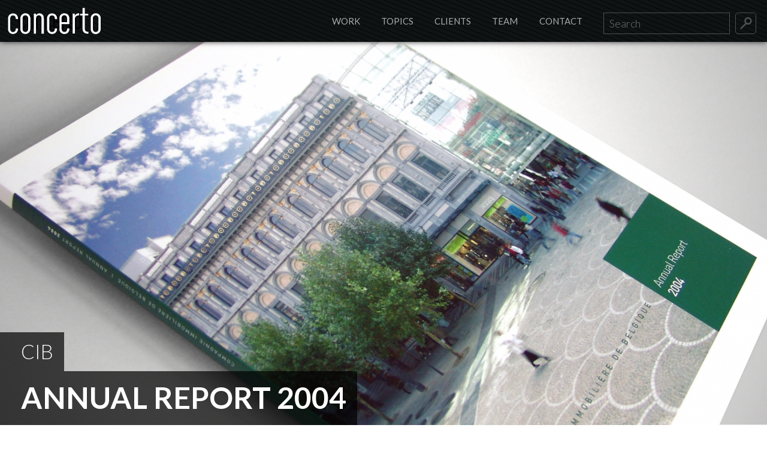

--- FILE ---
content_type: text/html; charset=UTF-8
request_url: https://www.concerto.be/165-cib-annual-report-2004.html
body_size: 2856
content:
<!DOCTYPE html>

<html lang="en">
<head>
  <title>CIB: Annual Report 2004</title>

<script src="https://cdnjs.cloudflare.com/ajax/libs/babel-polyfill/6.26.0/polyfill.min.js"></script>
<script src="https://cdnjs.cloudflare.com/ajax/libs/webfont/1.6.28/webfontloader.js"></script>
<script>
WebFontConfig = {
    google: {
        families: ['Lato:100,300,400,700']
    }
};
</script>
  <meta name="viewport" content="width=device-width, initial-scale=1.0" />
  <meta charset="utf-8" />
  <meta name="description" content="A binder contains the 2 volumes of the report, these being the annual report and the financial supplement.">
  <meta name="keywords" content="Annual Reports,Corporate,Financial,Real Estate">
  <meta property="og:url" content="canonical url"  />
  <meta property="og:title" content="title on Facebook"  />
  <meta property="og:description" content="description on Facebook"  />
  <meta property="og:image" content="url to image on Facebook"  />
  <meta property="og:type" content="website"  />
  <meta property="og:locale" content="fr_BE"  />
  <meta property="og:locale:alternate" content="nl_be"  />
  <meta property="og:locale:alternate" content="en_US"  />

  <link rel="stylesheet" href="https://cdnjs.cloudflare.com/ajax/libs/normalize/7.0.0/normalize.min.css">
  <link rel="stylesheet" href="https://cdnjs.cloudflare.com/ajax/libs/slick-carousel/1.8.1/slick.min.css">
  <link rel="stylesheet" href="https://cdnjs.cloudflare.com/ajax/libs/slick-carousel/1.8.1/slick-theme.min.css">
  <link rel="stylesheet" href="./css/styles.css">
  <script src="https://ajax.googleapis.com/ajax/libs/jquery/2.2.4/jquery.min.js"></script>
</head>

<body>
<!-- Google Analytics -->
<script>
    (function (i, s, o, g, r, a, m) {
        i['GoogleAnalyticsObject'] = r; i[r] = i[r] || function () {
            (i[r].q = i[r].q || []).push(arguments)
        }, i[r].l = 1 * new Date(); a = s.createElement(o),
            m = s.getElementsByTagName(o)[0]; a.async = 1; a.src = g; m.parentNode.insertBefore(a, m)
    })(window, document, 'script', 'https://www.google-analytics.com/analytics.js', 'ga');

    ga('create', 'UA-116947483-1', 'auto');
    ga('send', 'pageview');
</script>
<!-- End Google Analytics -->


<!-- Google tag (gtag.js) -->
<script async src="https://www.googletagmanager.com/gtag/js?id=G-52HD4SEWT0"></script>
<script>
  window.dataLayer = window.dataLayer || [];
  function gtag(){dataLayer.push(arguments);}
  gtag('js', new Date());

  gtag('config', 'G-52HD4SEWT0');
</script>
<!-- End Google tag (gtag.js) -->


<div class="header">

    <a href="index" class="header__link"><img src="https://www.concerto.be/img/logo-concerto-full.svg" alt="Logo Concerto" class="header__logo"></a>

    <div class="navtoggle">
        <input type="checkbox" id="navtoggle__button">
        <label class="btn btn-navtoggle navtoggle__label" for="navtoggle__button">
            <div class="line line--one"></div>
            <div class="line line--two"></div>
            <div class="line line--three"></div>
        </label>

        <nav class="shadow">
            <a href="index" class="header__link"><img src="https://www.concerto.be/img/logo-concerto-full-black.svg" alt="Logo Concerto" class="header__logo"></a>
            <ul>
                <li><a href="index">Work</a></li>
                <li><a href="topics">Topics</a></li>
                <li><a href="clients">Clients</a></li>
                <li><a href="team">Team</a></li>
                <li><a href="contact">Contact</a></li>
                <li>
                    <form action="search" method="get" name="searchform" id="searchform">
                        <label for="searchbox"></label>
                        <input type="text" name="terms" placeholder="Search" onfocus="if(this.value=='Search'){ this.value = ''}" onblur="if(this.value==''){this.value = 'Search'}"
                            class="terms" id="searchbox">
                        <button class="btn btn-search">
                            <svg id="search-icon" x="0px" y="0px" viewBox="0 0 40 40" style="enable-background:new 0 0 40 40">
                                <path class="st0" d="M24.3,7.7c-4.1,0-7.5,3.4-7.5,7.5c0,1.8,0.6,3.4,1.7,4.7L8.2,30.2l2.1,2.1l10.4-10.4c1,0.6,2.2,0.9,3.5,0.9
                      c4.1,0,7.5-3.4,7.5-7.5S28.4,7.7,24.3,7.7z M24.3,19.7c-2.5,0-4.5-2-4.5-4.5s2-4.5,4.5-4.5s4.5,2,4.5,4.5S26.8,19.7,24.3,19.7z"
                                />
                            </svg>
                        </button>
                    </form>
                </li>
            </ul>
        </nav>
        <label id="close-nav" for="navtoggle__button"></label>
    </div>
</div>
  <div class="headline paralax">
    <figure style="background: url('uploads/2-Large/CIB_RA2004_06465.jpg') center center no-repeat; background-size: cover;">
      <img src="uploads/6-Square/CIB_RA2004_06465.jpg" alt="CIB - Annual Report 2004">
      <figcaption>
        
        <h2>CIB</h2>
        <h1>Annual Report 2004</h1>
      </figcaption>
    </figure>
  </div>

  <div class="articles-content">

	<h4>A 2-volume report</h4>
<p>A binder contains the 2 volumes of the report, these being the annual report and the financial supplement.</p>
<p>The documents are autonomous. The binder opens onto the two reports and provides easy access to both of them.</p>
<p>This is all done according to the tightest possible timing. The financial part is created in 2 days. The customer service is “200%” dedicated.</p>

	</div>
	<div class="related-wrapper">
	<div class="related">
	<h4>Related articles</h4>
	<div class="article-item-wrapper wrapper wrapper--related">

      <a href="136-cib-annual-report-2002.html" class="article-item article-item--related post">
        <figure>
          <img src="uploads/3-Medium/CIB_RA2002_01.jpg" alt="CIB - Annual Report 2002">
        </figure>
        <div>
          <h3>CIB</h3>
          <h2>Annual Report 2002</h2>
        </div>
      </a>
      
<!--
debug
SELECT  art_id, art_date, art_title, art_status, art_main_tag, art_client_id, cl_name, img_name, img_alt  FROM cto_article  LEFT JOIN cto_client ON cl_id = art_client_id  LEFT JOIN cto_categories ON cat_article_id = art_id  LEFT JOIN cto_tags on tag_id = cat_tag_id  LEFT JOIN cto_media on img_art_id = art_id  WHERE ( (art_main_tag = '1' OR tag_id = '1')  AND art_status = '1' AND art_id NOT IN (165,136) AND (img_type = 0)  )  GROUP BY art_id ORDER BY art_date DESC limit 0,7 
-->

	  <a href="483-allianz-annual-report-2024.html" class="article-item article-item--related post">
		<figure>
		  <img src="uploads/3-Medium/img-483-0_ALLIANZra2024Cover.jpg" alt="">
		</figure>
		<div>
		  <h3>Allianz</h3>
		  <h2>Annual Report 2024</h2>
		</div>
	  </a>
	  
	  <a href="488-cushman-&amp;-wakefield-belnine-website-&amp;-campaign.html" class="article-item article-item--related post">
		<figure>
		  <img src="uploads/3-Medium/img-488-0_BelnineCover.jpg" alt="">
		</figure>
		<div>
		  <h3>Cushman & Wakefield</h3>
		  <h2>Belnine Website & Campaign</h2>
		</div>
	  </a>
	  
	  <a href="490-bruxelles-environnement-renolab-illustrations.html" class="article-item article-item--related post">
		<figure>
		  <img src="uploads/3-Medium/img-490-0_RenolabCover.jpg" alt="">
		</figure>
		<div>
		  <h3>Bruxelles Environnement</h3>
		  <h2>RENOLAB Illustrations</h2>
		</div>
	  </a>
	  
	  <a href="489-eortc-annual-report.html" class="article-item article-item--related post">
		<figure>
		  <img src="uploads/3-Medium/img-489-0_EORTCCover.jpg" alt="">
		</figure>
		<div>
		  <h3>EORTC</h3>
		  <h2>Annual Report</h2>
		</div>
	  </a>
	  
	  <a href="480-allianz-annual-report-2023.html" class="article-item article-item--related post">
		<figure>
		  <img src="uploads/3-Medium/img-480-0_ALLIANZra2023Cover.jpg" alt="">
		</figure>
		<div>
		  <h3>Allianz</h3>
		  <h2>Annual Report 2023</h2>
		</div>
	  </a>
	  
	  <a href="479-bruxelles-environnement-renolution-presentation.html" class="article-item article-item--related post">
		<figure>
		  <img src="uploads/3-Medium/img-479-0_BEkanteCover02.jpg" alt="Vince Kante explain the project of RENOLUTION">
		</figure>
		<div>
		  <h3>Bruxelles Environnement</h3>
		  <h2>RENOLUTION PRESENTATION</h2>
		</div>
	  </a>
	  
	  <a href="463-carrefour-corporate-report-2023.html" class="article-item article-item--related post">
		<figure>
		  <img src="uploads/3-Medium/img-463-0_Carrefourpresentation2023-cover.jpg" alt="">
		</figure>
		<div>
		  <h3>Carrefour</h3>
		  <h2>Corporate report 2023</h2>
		</div>
	  </a>
	  
  </div>
  </div>
  </div>

<!-- footer -->
<div class="footer">
	<h2>Contact us</h2>
	<div class="contact-buttons">
		<a href="contact.php"></a>
		<a href="contact.php?map"></a>
		<a href="tel:+3225410000"></a>
		<a href="https://www.facebook.com/ConcertoCommunication/" target="_blank"></a>
		<a href="https://www.linkedin.com/company/concerto-communication-agency/" target="_blank"></a>
	</div>

	<div class="contact">
		<a href="contact.php">info @ concerto.be</a>
		<a href="contact.php?map">Chauss&eacute;e de Tubize&nbsp;481 B&#8209;1420&nbsp;Braine-l&rsquo;Alleud</a>
		<a href="tel:+3225410000">+32&nbsp;2&nbsp;541&nbsp;00&nbsp;00</a>
		<a href="https://www.facebook.com/ConcertoCommunication/" target="_blank">Facebook</a>
		<a href="https://www.linkedin.com/company/concerto-communication-agency/" target="_blank">LinkedIn</a>
	</div>
</div>

<script type="text/javascript" charset="utf-8">
	function searchFormSubmit() {
		if ($('terms').get('value') != '' && $('terms').get('value') != 'Search') {
			var linkurl = 'search.php' + $('terms').get('value');
			document.location.href = linkurl;
		}
	}
</script>
<script src="js/app.js"></script>
<script src="https://cdnjs.cloudflare.com/ajax/libs/slick-carousel/1.8.1/slick.min.js"></script>
<script>
	$(document).ready(function(){
		$('.carrousel').slick({
			adaptiveHeight: true,
			arrows: false,
			autoplay: true,
			autoplaySpeed: 4000,
			fade: true,
			infinite: true,
			speed: 750,
			pauseOnHover: false
		});
	});
</script>
</body>
</html>





--- FILE ---
content_type: text/css
request_url: https://www.concerto.be/css/styles.css
body_size: 6425
content:
/*oli*/
@charset "UTF-8";@import url(https://fonts.googleapis.com/css?family=Lato:100,300,400,700|Zilla+Slab:500i);.btn{position:relative;display:block;background-color:#a5b61d;border-radius:5px;width:44px;height:44px;cursor:pointer;margin-bottom:1rem;-webkit-box-sizing:border-box;box-sizing:border-box;z-index:1}@media only screen and (min-width:769px){.btn{width:2rem;height:2rem}}.btn-submit{background-color:#343333;border:none;border-radius:5px;color:#fff;font-weight:700;letter-spacing:1px;margin-top:.5rem;padding:.5rem 0;text-transform:uppercase;width:100%;-webkit-transition:all .2s;transition:all .2s}@media only screen and (min-width:769px){.btn-submit{height:3rem}}.btn-submit:focus,.btn-submit:hover{-webkit-transform:scaleX(1.05);transform:scaleX(1.05)}.btn-right{left:calc(100% - 3.5rem)}@media only screen and (min-width:769px){.btn-right{left:calc(100% - 2.25rem)}}.btn-navtoggle{position:fixed;top:.75rem;right:1rem;width:36px;height:36px;padding:4px 0;background-color:#000;-webkit-transition:background-color .6s,-webkit-transform .6s,-webkit-box-shadow .3s;transition:background-color .6s,-webkit-transform .6s,-webkit-box-shadow .3s;transition:transform .6s,background-color .6s,box-shadow .3s;transition:transform .6s,background-color .6s,box-shadow .3s,-webkit-transform .6s,-webkit-box-shadow .3s;z-index:10}.btn-navtoggle:focus{outline:0}.btn-navtoggle.open{background-color:#93930f}@media only screen and (min-width:769px){.btn-navtoggle{display:none}}.btn-navtoggle .line{background-color:#fff;height:4px;margin:4px auto;width:70%;position:relative;-webkit-transition:all .2s;transition:all .2s}#navtoggle__button:checked~.btn-navtoggle .line--one{-webkit-transform:translateY(8px) rotate(135deg);transform:translateY(8px) rotate(135deg)}#navtoggle__button:checked~.btn-navtoggle .line--two{opacity:0}#navtoggle__button:checked~.btn-navtoggle .line--three{-webkit-transform:translateY(-8px) rotate(-135deg);transform:translateY(-8px) rotate(-135deg)}.btn-more{position:relative;background:url(../img/icon-more.svg) center center no-repeat #a5b61d;background-size:80%;z-index:1;margin-top:1rem;display:none;left:50%;-webkit-transform:translateX(-48.5px);transform:translateX(-48.5px)}.btn-more:before{content:'More';position:absolute;top:50%;left:3rem;-webkit-transform:translateY(-50%);transform:translateY(-50%);text-transform:uppercase;color:#a5b61d}@media only screen and (min-width:769px){.btn-more:before{left:2.3rem}}.btn-more.load-more-active{display:block}.loading{position:relative;display:none;width:100%;height:2rem}.loading svg{width:2rem;margin:0 calc(50% - 1rem)}.loading svg #Ellipse_one{opacity:0;-webkit-animation:pulse 1s .33s infinite alternate;animation:pulse 1s .33s infinite alternate}.loading svg #Ellipse_two{opacity:0;-webkit-animation:pulse 1s .66s infinite alternate;animation:pulse 1s .66s infinite alternate}.loading svg #Ellipse_three{opacity:0;-webkit-animation:pulse 1s infinite alternate;animation:pulse 1s infinite alternate}.the-end{margin:1rem;text-align:center;display:none;height:44px}@-webkit-keyframes pulse{0%{opacity:.3}100%{opacity:.8}}@keyframes pulse{0%{opacity:.3}100%{opacity:.8}}.btn-back{background-color:transparent;margin:1rem;padding-left:3rem;position:relative;width:50%;z-index:1;-webkit-transform-origin:left center;transform-origin:left center;-webkit-transition:all .1s ease-in;transition:all .1s ease-in}.btn-back:hover{-webkit-transform:scale(1.1);transform:scale(1.1)}.btn-back:before{content:'';background:url(../img/icon-back.svg) center center no-repeat #a5b61d;background-size:55%;border-radius:15%;height:44px;position:absolute;top:-3px;left:0;width:44px;z-index:1}@media only screen and (min-width:769px){.btn-back:before{height:2rem;width:2rem}}.btn-search{background-size:100%;border:none;margin:0 0 0 .5rem;-webkit-box-shadow:0 0 0 0 #fff,0 0 0 0 #a5b61d;box-shadow:0 0 0 0 #fff,0 0 0 0 #a5b61d;-webkit-transition:all .2s ease;transition:all .2s ease}@media only screen and (min-width:769px){.btn-search{margin:0 0 0 .5rem;background-color:transparent;border:1px solid #515151}}.btn-search:focus{outline:0}.btn-search:active{background-color:#93930f}.btn-search:hover{background-color:#a5b61d}@media only screen and (min-width:769px){#searchbox:focus~.btn-search{border-color:#aaa}}.btn-search svg{position:absolute;top:50%;left:50%;-webkit-transform:translate(-50%,-50%);transform:translate(-50%,-50%);display:block;height:auto;width:100%}.btn-search .st0{fill:#515151;-webkit-transition:all .2s ease;transition:all .2s ease}#searchbox:focus~.btn-search .st0{fill:#aaa}#searchbox:focus~.btn-search:hover .st0{fill:#515151}@-webkit-keyframes fadeInFromTop{0%{opacity:0;-webkit-transform:translateY(-200px);transform:translateY(-200px)}100%{opacity:1;-webkit-transform:translateY(0);transform:translateY(0)}}@keyframes fadeInFromTop{0%{opacity:0;-webkit-transform:translateY(-200px);transform:translateY(-200px)}100%{opacity:1;-webkit-transform:translateY(0);transform:translateY(0)}}@-webkit-keyframes fadeInFromTop--hover{0%{opacity:0;-webkit-transform:translateY(-200px) scale(.95);transform:translateY(-200px) scale(.95)}100%{opacity:1;-webkit-transform:translateY(0) scale(.95);transform:translateY(0) scale(.95)}}@keyframes fadeInFromTop--hover{0%{opacity:0;-webkit-transform:translateY(-200px) scale(.95);transform:translateY(-200px) scale(.95)}100%{opacity:1;-webkit-transform:translateY(0) scale(.95);transform:translateY(0) scale(.95)}}@-webkit-keyframes fadeIn{0%{opacity:0}100%{opacity:1}}@keyframes fadeIn{0%{opacity:0}100%{opacity:1}}@-webkit-keyframes slideInFromRight{0%{-webkit-transform:translate(500%,-50%);transform:translate(500%,-50%)}50%{-webkit-transform:translate(-15%,-50%);transform:translate(-15%,-50%)}100%{-webkit-transform:translate(0,-50%);transform:translate(0,-50%)}}@keyframes slideInFromRight{0%{-webkit-transform:translate(500%,-50%);transform:translate(500%,-50%)}50%{-webkit-transform:translate(-15%,-50%);transform:translate(-15%,-50%)}100%{-webkit-transform:translate(0,-50%);transform:translate(0,-50%)}}@-webkit-keyframes kenburns{0%{-webkit-transform:scale(1);transform:scale(1)}100%{-webkit-transform:scale(1.25);transform:scale(1.25)}}@keyframes kenburns{0%{-webkit-transform:scale(1);transform:scale(1)}100%{-webkit-transform:scale(1.25);transform:scale(1.25)}}.background{width:100%;height:100vh;z-index:-1;overflow:hidden;position:fixed;opacity:.5;top:0;left:0}.background__wrapper{-webkit-animation:bg-rotate-anim 30s infinite alternate ease-in-out;animation:bg-rotate-anim 30s infinite alternate ease-in-out;height:120%;width:120%;-webkit-transform-origin:center center;transform-origin:center center}.background__colors{-webkit-animation:bg-pos-anim 50s infinite ease-in-out;animation:bg-pos-anim 50s infinite ease-in-out;background-image:radial-gradient(black,#aaa);background-size:200%;height:100%;width:100%}@-webkit-keyframes bg-pos-anim{0%{background-position:left top}50%{background-position:right bottom}100%{background-position:left top}}@keyframes bg-pos-anim{0%{background-position:left top}50%{background-position:right bottom}100%{background-position:left top}}@-webkit-keyframes bg-rotate-anim{0%{-webkit-transform:rotate(0) scale(2);transform:rotate(0) scale(2)}100%{-webkit-transform:rotate(360deg) scale(2);transform:rotate(360deg) scale(2)}}@keyframes bg-rotate-anim{0%{-webkit-transform:rotate(0) scale(2);transform:rotate(0) scale(2)}100%{-webkit-transform:rotate(360deg) scale(2);transform:rotate(360deg) scale(2)}}html{height:100%;-webkit-font-smoothing:antialiased}body{font-family:Lato,sans-serif;font-weight:300;font-size:1.1rem;line-height:1.5;min-height:100%;position:relative}@media only screen and (min-width:769px){body{padding-bottom:230px;-webkit-box-sizing:border-box;box-sizing:border-box}}body.home{background:url(../img/website_background.jpg) #000;color:#fff}.preload *{-webkit-animation-duration:0s!important;animation-duration:0s!important}:focus{outline:0}*{font-size:1.1rem}.shadow{-webkit-box-shadow:0 0 .5rem rgba(0,0,0,.8);box-shadow:0 0 .5rem rgba(0,0,0,.8)}h1,h2,h3,h4,h5,h6{position:relative;font-family:Lato,sans-serif;text-transform:uppercase;margin-left:2rem}h1{font-size:2rem;line-height:1.2}@media only screen and (min-width:769px){h1{font-size:4rem}}h2{font-size:1.6rem}h3{font-size:1.4rem}h4{font-size:1.2rem}p{margin:0 2rem 1rem 2rem}a{text-decoration:none;color:#fff}a:focus{outline:0}/*em{font-weight:700;font-style:normal}*/ul{list-style:none;padding:0 1rem}ul ul li{font-style:italic}td,th{padding:.5rem}th{font-size:1rem;font-weight:400;text-transform:uppercase;padding:.5rem}figure{margin:0}.post:last-child{margin-bottom:calc(44px + 2 * 1.25rem)}.header{position:relative;font-family:Lato,sans-serif;z-index:10;background:url(../img/website_background.jpg) #000;padding:.5rem 0}@media only screen and (min-width:320px) and (max-width:768px){.header{height:3rem}}@media only screen and (min-width:769px){.header{height:70px;width:100%;padding:0;top:0}}.header__link{position:absolute;display:inline-block;height:2.5rem;width:10rem;margin-left:.75rem;z-index:1}@media only screen and (min-width:769px){.header__link{position:fixed;top:35px;-webkit-transform:translateY(-50%);transform:translateY(-50%)}}.header__logo{height:100%}.header nav{position:fixed;top:-.5rem;background-color:#fff;opacity:0;-webkit-transform:translate(0,-102%);transform:translate(0,-102%);-webkit-transition:all 1s;transition:all 1s;padding-top:2rem}@media only screen and (min-width:320px) and (max-width:768px){.header nav{width:100%;z-index:9}}@media only screen and (min-width:769px){.header nav{background:url(../img/website_background.jpg) #000;-webkit-box-sizing:border-box;box-sizing:border-box;height:70px;opacity:1;padding:0 1rem;top:0;-webkit-transform:translate(0,0);transform:translate(0,0);width:100%}}.header nav .header__link{position:absolute;height:30px;width:auto;-webkit-transform:translateY(calc(-50% - 1px));transform:translateY(calc(-50% - 1px))}.header nav h1{position:absolute;top:0;font-size:2rem;margin:.5rem 0;text-align:left;z-index:1;height:3rem;margin-left:calc(5% + 40px + 1rem)}.header nav h1 img{height:100%;width:auto}.header nav ul{padding:0 1rem;text-transform:uppercase;text-align:center;font-weight:400;margin-bottom:0}@media only screen and (min-width:769px){.header nav ul{right:1rem;margin:0;padding:0;position:absolute;top:50%;-webkit-transform:translateY(-50%);transform:translateY(-50%);z-index:2}}.header nav ul li{border-bottom:1px solid #aaa}@media only screen and (min-width:769px){.header nav ul li{border-bottom:none;float:left}.header nav ul li:not(:last-child){margin-right:2rem}}@media only screen and (min-width:769px) and (max-width:910px){.header nav ul li:not(:last-child){margin-right:.5rem}}.header nav ul li:last-child{border-bottom:none}.header nav ul li a{text-decoration:none;color:#333;display:block;padding:.8rem 0;-webkit-transition:all .2s;transition:all .2s;position:relative}@media only screen and (min-width:769px){.header nav ul li a{font-size:.85rem;color:#aaa}}.header nav ul li a:after{content:"";position:absolute;width:70px;height:1px;background:#fff;-webkit-transform-origin:center;transform-origin:center;left:50%;bottom:10px;-webkit-transition:-webkit-transform .2s;transition:-webkit-transform .2s;transition:transform .2s;transition:transform .2s,-webkit-transform .2s;-webkit-transform:translateX(-50%) scale(0);transform:translateX(-50%) scale(0)}@media only screen and (min-width:769px){.header nav ul li a:hover{color:#fff}}@media only screen and (min-width:769px){.header nav ul li a:hover:after{-webkit-transform:translateX(-50%) scale(1);transform:translateX(-50%) scale(1)}}.header nav ul li a:active{-webkit-transform:translateY(1px);transform:translateY(1px)}.header nav ul li a.current{font-weight:700;color:#fff}@media only screen and (min-width:320px) and (max-width:768px){.header nav ul li a.current{color:#000}}.header nav ul li form{-webkit-box-align:center;-ms-flex-align:center;align-items:center;position:relative;display:-webkit-inline-box;display:-ms-inline-flexbox;display:inline-flex;padding:1rem 0}@media only screen and (min-width:769px){.header nav ul li form{padding:0;-webkit-transform:translateY(7px);transform:translateY(7px)}}.header nav ul li form input{position:relative;font-family:Lato,sans-serif;font-weight:300}.header nav ul li form input[type=text]{-webkit-box-sizing:border-box;box-sizing:border-box;top:0;border:1px solid #515151;height:2.6875rem;padding:0 .5rem;-webkit-transition:all .2s ease;transition:all .2s ease}@media only screen and (min-width:769px){.header nav ul li form input[type=text]{background:0 0;color:#fff;font-size:1rem;height:2rem}}@media only screen and (min-width:769px){.header nav ul li form input:focus{border-color:#aaa}}.header #navtoggle__button:checked~nav{-webkit-transform:translate(0,.5rem);transform:translate(0,.5rem);opacity:1;-webkit-transition:all 1s;transition:all 1s}.header #close-nav{visibility:hidden;background-color:rgba(0,0,0,.7);opacity:0;display:block;height:100vh;position:fixed;width:100%;-webkit-transition:all 1s ease;transition:all 1s ease}@media only screen and (min-width:769px){.header #close-nav{display:none}}.header #navtoggle__button:checked~#close-nav{visibility:visible;opacity:1}.header #navtoggle__button{display:none}.hero{height:8.5rem;position:relative;overflow:hidden;z-index:0}@media only screen and (min-width:769px){.hero{height:14.25rem}}.hero::before{-webkit-animation:kenburns 60s alternate ease-in-out infinite;animation:kenburns 60s alternate ease-in-out infinite;content:"";background-size:cover;background-repeat:no-repeat;background-position:center center;display:block;height:100%;left:0;opacity:.5;position:absolute;top:0;width:100%;z-index:5;-webkit-transform-origin:right bottom;transform-origin:right bottom}@supports (mix-blend-mode:multiply){.hero::before{mix-blend-mode:multiply;opacity:.7}}.hero::after{-webkit-box-shadow:0 0 5rem rgba(0,0,0,.4) inset;box-shadow:0 0 5rem rgba(0,0,0,.4) inset;content:"";display:block;height:100vh;position:absolute;width:100%;top:0;left:0}.hero__text{position:absolute;top:50%;left:50%;-webkit-transform:translate(-50%,-50%);transform:translate(-50%,-50%);-webkit-animation:fadeIn 2s .5s forwards ease-out;animation:fadeIn 2s .5s forwards ease-out;margin:0 auto;text-align:center;opacity:0;width:90%;z-index:10;color:#fff;text-shadow:.5rem .2rem .7rem rgba(0,0,0,.4)}.hero__title{font-family:"Zilla Slab",serif;font-weight:500;font-style:italic;font-size:1.2rem;text-transform:unset;margin:1rem 0}@media only screen and (min-width:769px){.hero__title{font-size:1.6rem;line-height:1;font-size:2rem}}.hero__paragraph{font-weight:400;font-size:1rem;width:100%;margin:0;line-height:1.2}@media only screen and (min-width:769px){.hero__paragraph{font-size:1.1rem;line-height:1.5}}.footer{position:relative;background-color:#343333;padding:1rem 10%;color:#fff;font-weight:700;}@media only screen and (min-width:769px){.footer{-webkit-box-align:center;-ms-flex-align:center;align-items:center;position:absolute;left:0;right:0;bottom:0}}.footer h2{font-weight:300;text-align:center;margin:0 0 1rem 0;text-transform:uppercase}@media only screen and (min-width:769px){.footer h2{width:100%}}.footer p{text-align:center;margin-top:.25rem}
@media only screen and (min-width:769px){.footer .contact-buttons{-webkit-box-sizing:border-box;box-sizing:border-box;margin:0 auto}}
.footer .contact-buttons::after{content:"";clear:both;display:table;width:100%}
.footer .contact-buttons a{border-radius:5px;display:block;float:left;height:45px;width:45px;}
@media only screen and (min-width:320px) and (max-width:768px){.footer .contact-buttons a:not(:last-child){margin:0 calc((100% - 45px * 5)/ 4) 0 0}}
@media only screen and (min-width:769px){.footer .contact-buttons a{margin:0 calc(((100% - 45px * 5)/ 5)/ 2 - 0px)}}
.footer .contact-buttons a:nth-child(1){background:url(../img/icon-mail.svg) center center no-repeat #a5b61d; background-size:70%}.footer .contact-buttons a:nth-child(2){background:url(../img/icon-arrow.svg) center center no-repeat #a5b61d;background-size:70%}.footer .contact-buttons a:nth-child(3){background:url(../img/icon-phone.svg) center center no-repeat #a5b61d;background-size:70%}.footer .contact-buttons a:nth-child(4){background:url(../img/icon-facebook.svg) center center no-repeat #a5b61d;background-size:70%}.footer .contact-buttons a:nth-child(5){background:url(../img/icon-linkedin.svg) center center no-repeat #a5b61d;background-size:70%}
.footer .contact{margin:1rem 0}
@media only screen and (min-width:769px){.footer .contact{margin:1rem auto 0}}.footer .contact::after{content:"";clear:both;display:table;width:100%}.footer .contact a{width:100%;text-align:center;display:inline-block;font-size: 1rem;color:white;}@media only screen and (min-width:769px) and (max-width:950px){.footer .contact a{margin:0;width:20%;float:left;text-align:center;font-size: 0.75rem;color:white;}}@media only screen and (min-width:951px){.footer .contact a{margin:0;width:20%;float:left;text-align:center;font-size: 0.75rem;color:white;}}.headline{position:relative;display:block;-webkit-box-shadow:0 .25rem 1rem rgba(0,0,0,.7);box-shadow:0 .25rem 1rem rgba(0,0,0,.7)}.headline figure{position:relative;height:100vw;margin-bottom:.5rem}@media only screen and (min-width:320px) and (max-width:768px){.headline figure{background:0 0!important}}@media only screen and (min-width:769px){.headline figure{height:50vw;min-height:400px}}.headline figure img{z-index:0}@media only screen and (min-width:320px) and (max-width:768px){.headline figure img{height:100%;width:auto}}@media only screen and (min-width:769px){.headline figure img{height:auto;width:100%;display:none}}.headline figure figcaption{position:absolute;font-size:20px;text-transform:uppercase;font-weight:300;bottom:0}.headline figure figcaption h1{padding:1rem 1rem 1rem 2rem;margin:0;font-size:30px;line-height:1.1;background-color:rgba(0,0,0,.7)}@media only screen and (min-width:769px){.headline figure figcaption h1{font-size:50px}}.headline figure figcaption h2{position:relative;display:inline-block;font-size:1.125rem;line-height:1.7;font-weight:300;background-color:rgba(0,0,0,.7);margin:0;padding:.25rem 1rem .25rem 2rem}@media only screen and (min-width:769px){.headline figure figcaption h2{font-size:1.875rem}}@media only screen and (min-width:320px) and (max-width:768px){.article-item-wrapper{display:-webkit-box;display:-ms-flexbox;display:flex;-ms-flex-wrap:wrap;flex-wrap:wrap;margin-top:.5rem!important}}@media only screen and (min-width:769px){.article-item-wrapper{max-width:80%;margin:0 auto}.article-item-wrapper h3{width:100%;margin-left:0}}.article-item-wrapper::after{content:"";clear:both;display:table;width:100%}.article-item-wrapper .article-item{color:#fff;height:106px;margin-bottom:.5rem;position:relative;-webkit-transition:background .3s ease;transition:background .3s ease;z-index:1;-webkit-transition:all .2s ease;transition:all .2s ease;opacity:0;-webkit-animation:fadeIn .4s 1s ease-out 1 forwards;animation:fadeIn .4s 1s ease-out 1 forwards}@media only screen and (min-width:320px) and (max-width:768px){.article-item-wrapper .article-item{display:-webkit-box;display:-ms-flexbox;display:flex;-webkit-box-pack:justify;-ms-flex-pack:justify;justify-content:space-between;margin-left:-10%;margin-right:-10%;width:120%}}@media only screen and (min-width:586px) and (max-width:706px){.article-item-wrapper .article-item{display:block;float:left;height:240px;width:45%;margin-top:2rem;margin-right:2.5%}.article-item-wrapper .article-item:nth-of-type(2n){margin-right:0}.article-item-wrapper .article-item:nth-of-type(-n+2){margin-top:0}}@media only screen and (min-width:707px) and (max-width:1032px){.article-item-wrapper .article-item{display:block;float:left;height:240px;width:30%;margin-top:2rem;margin-right:5%;margin-left:0}.article-item-wrapper .article-item:nth-of-type(3n){margin-right:0}.article-item-wrapper .article-item:nth-of-type(-n+3){margin-top:0}}@media only screen and (min-width:1033px) and (max-width:1295px){.article-item-wrapper .article-item{display:block;float:left;height:240px;width:23.5%;margin-top:2rem;margin-right:2%}.article-item-wrapper .article-item:nth-of-type(4n){margin-right:0}.article-item-wrapper .article-item:nth-of-type(-n+4){margin-top:0}}@media only screen and (min-width:1296px) and (max-width:1600px){.article-item-wrapper .article-item{display:block;float:left;height:240px;width:19%;margin-top:2rem;margin-right:1.25%}.article-item-wrapper .article-item:nth-of-type(5n){margin-right:0}.article-item-wrapper .article-item:nth-of-type(-n+5){margin-top:0}}@media only screen and (min-width:1601px){.article-item-wrapper .article-item{display:block;float:left;height:240px;width:15%;margin-top:2rem;margin-right:2%}.article-item-wrapper .article-item:nth-of-type(6n){margin-right:0}.article-item-wrapper .article-item:nth-of-type(-n+6){margin-top:0}}.article-item-wrapper .article-item:hover{-webkit-transform:scale(1.05);transform:scale(1.05)}.article-item-wrapper .article-item:hover>div{background:#4e4c4c;-webkit-transform:scale(1);transform:scale(1)}.article-item-wrapper .article-item figure{width:50%;position:relative;overflow:hidden;-webkit-transform-origin:center bottom;transform-origin:center bottom;-webkit-transition:all .2s ease;transition:all .2s ease;-webkit-box-shadow:0 .25rem 1rem rgba(0,0,0,.7);box-shadow:0 .25rem 1rem rgba(0,0,0,.7)}@media only screen and (min-width:320px) and (max-width:768px){.article-item-wrapper .article-item figure{-webkit-box-shadow:none;box-shadow:none}}@media only screen and (min-width:586px) and (max-width:706px){.article-item-wrapper .article-item figure{height:60%;width:100%}}@media only screen and (min-width:707px) and (max-width:1032px){.article-item-wrapper .article-item figure{height:60%;width:100%}}@media only screen and (min-width:1033px) and (max-width:1295px){.article-item-wrapper .article-item figure{height:60%;width:100%}}@media only screen and (min-width:1296px) and (max-width:1600px){.article-item-wrapper .article-item figure{height:60%;width:100%}}@media only screen and (min-width:1601px){.article-item-wrapper .article-item figure{height:60%;width:100%}}.article-item-wrapper .article-item figure img{display:block;height:100%;width:auto;position:absolute;left:50%;-webkit-transform:translateX(-50%);transform:translateX(-50%)}.article-item-wrapper .article-item div{padding:.25rem .5rem;width:50%;-webkit-transition:all .2s ease;transition:all .2s ease;-webkit-box-shadow:0 .25rem 1rem rgba(0,0,0,.7);box-shadow:0 .25rem 1rem rgba(0,0,0,.7);background-color:#343333}@media only screen and (min-width:320px) and (max-width:768px){.article-item-wrapper .article-item div{-webkit-box-shadow:none;box-shadow:none}}@media only screen and (min-width:586px) and (max-width:706px){.article-item-wrapper .article-item div{background:#343333;-webkit-box-sizing:border-box;box-sizing:border-box;height:calc(40% - 5px);margin-top:.25rem;width:100%}}@media only screen and (min-width:707px) and (max-width:1032px){.article-item-wrapper .article-item div{background:#343333;-webkit-box-sizing:border-box;box-sizing:border-box;height:calc(40% - 5px);margin-top:.25rem;width:100%}}@media only screen and (min-width:1033px) and (max-width:1295px){.article-item-wrapper .article-item div{background:#343333;-webkit-box-sizing:border-box;box-sizing:border-box;height:calc(40% - 5px);margin-top:.25rem;width:100%}}@media only screen and (min-width:1296px) and (max-width:1600px){.article-item-wrapper .article-item div{background:#343333;-webkit-box-sizing:border-box;box-sizing:border-box;height:calc(40% - 5px);margin-top:.25rem;width:100%}}@media only screen and (min-width:1601px){.article-item-wrapper .article-item div{background:#343333;-webkit-box-sizing:border-box;box-sizing:border-box;height:calc(40% - 5px);margin-top:.25rem;width:100%}}.article-item-wrapper .article-item div:hover{-webkit-box-shadow:0 .5rem 2rem rgba(0,0,0,.7);box-shadow:0 .5rem 2rem rgba(0,0,0,.7)}.article-item-wrapper .article-item div h3{text-transform:uppercase;font-size:.7rem;-webkit-box-sizing:border-box;box-sizing:border-box;margin:0}@media only screen and (min-width:586px) and (max-width:706px){.article-item-wrapper .article-item div h3{width:100%}}@media only screen and (min-width:707px) and (max-width:1032px){.article-item-wrapper .article-item div h3{width:100%}}@media only screen and (min-width:1033px) and (max-width:1295px){.article-item-wrapper .article-item div h3{width:100%}}@media only screen and (min-width:1296px) and (max-width:1600px){.article-item-wrapper .article-item div h3{width:100%}}@media only screen and (min-width:1601px){.article-item-wrapper .article-item div h3{width:100%}}.article-item-wrapper .article-item div h2{-webkit-box-sizing:border-box;box-sizing:border-box;margin:0;font-size:.8rem;line-height:1.4;letter-spacing:1px}@media only screen and (min-width:586px) and (max-width:706px){.article-item-wrapper .article-item div h2{width:100%}}@media only screen and (min-width:707px) and (max-width:1032px){.article-item-wrapper .article-item div h2{width:100%}}@media only screen and (min-width:1033px) and (max-width:1295px){.article-item-wrapper .article-item div h2{width:100%}}@media only screen and (min-width:1296px) and (max-width:1600px){.article-item-wrapper .article-item div h2{width:100%}}@media only screen and (min-width:1601px){.article-item-wrapper .article-item div h2{width:100%}}.article-item-wrapper .article-item div h2 span.position{display:inline-block;font-weight:300;font-size:.8rem;line-height:1.4}div.headline{-webkit-box-shadow:none;box-shadow:none}div.headline figure h1,div.headline figure h2{color:#fff}.articles-content{position:relative;z-index:0;max-width:40rem}@media only screen and (min-width:769px){.articles-content{margin:3rem auto}}.articles-content h4{margin:1rem 2rem}@media only screen and (min-width:769px){.articles-content h4{margin:2rem 0 1rem}}.articles-content p{margin:1rem 2rem}@media only screen and (min-width:769px){.articles-content p{margin:1rem 0}}.articles-content a:link,.articles-content a:visited{position:relative;color:#000;font-weight:700;-webkit-transition:all .2s;transition:all .2s}.articles-content a:link::after,.articles-content a:visited::after{content:"";position:absolute;background:currentColor;bottom:0;left:0;width:100%;height:1px;-webkit-transform:scaleX(0);transform:scaleX(0);-webkit-transition:-webkit-transform .2s;transition:-webkit-transform .2s;transition:transform .2s;transition:transform .2s,-webkit-transform .2s}.articles-content a:active,.articles-content a:focus,.articles-content a:hover{color:#a5b61d}.articles-content a:active::after,.articles-content a:focus::after,.articles-content a:hover::after{-webkit-transform:scaleX(1);transform:scaleX(1)}.articles-content img{width:100%;height:auto}.carrousel{background:#eee}@media only screen and (min-width:769px){.carrousel{max-width:40rem;margin:3rem auto}}.carrousel .slick-slide{height:auto}.carrousel .slick-slide img{width:100%;display:block}.related-wrapper{background:#eee}@media only screen and (min-width:769px){.related-wrapper{margin:3rem 0 0 0;padding:2rem}}@media only screen and (min-width:769px){.related-wrapper .related{padding-top:0;max-width:80%;margin:0 auto}}.related-wrapper .related h4{padding-top:1.5rem}@media only screen and (min-width:769px){.related-wrapper .related h4{padding-top:0;margin:0 0 2rem 0}}@media only screen and (min-width:769px){.related-wrapper .related .article-item{-webkit-box-shadow:none;box-shadow:none;background:0 0}}@media only screen and (min-width:769px){.related-wrapper .related .article-item:hover{background:#d5d5d5}}@media only screen and (min-width:769px){.related-wrapper .related .article-item h2{color:#000}}.related-wrapper .related .article-item--related{margin-bottom:.5rem;background-color:#e6e6e6}@media only screen and (min-width:769px){.related-wrapper .related .article-item--related{background:0 0}}.related-wrapper .related .article-item--related:hover>div{background:#4e4c4c}.related-wrapper .related .article-item--related:last-child{margin-bottom:2rem}@media only screen and (min-width:769px){.related-wrapper .related .article-item--related:last-child{margin-bottom:0}}.related-wrapper .related .article-item--related>div{background:#343333}.related-wrapper .related .article-item--related>div>*{color:#fff}.related-wrapper .related .article-item--related>div h2{font-weight:400}.topics{background:#fff}@media only screen and (min-width:586px) and (max-width:706px){.topics{background:url(../img/website_background.jpg) #000}}@media only screen and (min-width:769px){.topics{background:url(../img/website_background.jpg) #000}}.topics .article-item-wrapper .article-item--topics{background-color:transparent;height:64px}@media only screen and (min-width:320px) and (max-width:768px){.topics .article-item-wrapper .article-item--topics{margin:0}.topics .article-item-wrapper .article-item--topics:not(:last-child){border-bottom:1px solid #aaa}}@media only screen and (min-width:586px) and (max-width:706px){.topics .article-item-wrapper .article-item--topics{height:240px;margin-bottom:0;border-bottom:0!important}}@media only screen and (min-width:769px){.topics .article-item-wrapper .article-item--topics{height:240px;margin-bottom:0}}.topics .article-item-wrapper .article-item--topics .topics__header{color:#000;font-weight:300;font-size:1.1rem;margin:0;padding:1rem 0}@media only screen and (min-width:586px) and (max-width:706px){.topics .article-item-wrapper .article-item--topics .topics__header{-webkit-box-sizing:border-box;box-sizing:border-box;color:#fff;font-size:.9rem;font-weight:400;padding-left:1rem;width:100%}}@media only screen and (min-width:769px){.topics .article-item-wrapper .article-item--topics .topics__header{background:#343333;-webkit-box-sizing:border-box;box-sizing:border-box;-webkit-box-shadow:0 .25rem 1rem rgba(0,0,0,.7);box-shadow:0 .25rem 1rem rgba(0,0,0,.7);color:#fff;font-size:.9rem;font-weight:400;margin-bottom:.25rem;padding-left:1rem;width:100%}}.topics .article-item-wrapper .article-item--topics figure{display:none}@media only screen and (min-width:586px) and (max-width:706px){.topics .article-item-wrapper .article-item--topics figure{display:block}}@media only screen and (min-width:769px){.topics .article-item-wrapper .article-item--topics figure{display:block}}@media only screen and (min-width:320px) and (max-width:768px){.topics .background{display:none}}#client-list{position:relative;margin-bottom:25vh;-webkit-backface-visibility:hidden;backface-visibility:hidden}@media only screen and (min-width:769px){#client-list{-webkit-animation:fadeIn .5s .5s forwards;animation:fadeIn .5s .5s forwards;max-width:40rem;margin:5rem auto 3rem;opacity:0;overflow-x:hidden;padding:0}}#client-list .section{border:none;background-color:#eee;margin:0}#client-list .names-list{background-color:#fff;padding:0;margin:0}#client-list .names-list li{border-top:1px solid #aaa;margin-left:1rem}#client-list .names-list li.letter-marker{border-top:0;background-color:#aaa;margin-left:0;padding:.5rem 1rem}@media only screen and (min-width:769px){#client-list .names-list li.letter-marker{font-size:2rem}#client-list .names-list li.letter-marker:not(:first-child){padding-top:3rem}}#client-list .names-list li.letter-marker+li{border-top:none}#client-list .names-list li a{display:block;padding:1rem 0;color:#000;-webkit-transition:all .2s;transition:all .2s}@media only screen and (min-width:769px){#client-list .names-list li a:hover{color:#a5b61d;-webkit-transform:translateX(10px);transform:translateX(10px)}}#client-list #selector-wheel{position:fixed;background-color:#343333;width:100%;overflow-x:scroll;bottom:0;left:0}@media only screen and (min-width:769px){#client-list #selector-wheel{display:none}}#client-list #selector-wheel:before{content:'';position:fixed;left:50%;margin-top:.5rem;border-color:transparent;border-width:.6rem .4rem;border-style:solid;border-top-color:#aaa;-webkit-transform:translate(-50%);transform:translate(-50%)}#client-list #selector-wheel ul{position:relative;display:-webkit-box;display:-ms-flexbox;display:flex;-webkit-box-pack:justify;-ms-flex-pack:justify;justify-content:space-between;width:675px;padding:0 calc(50% - 12.5px)}#client-list #selector-wheel ul li{display:inline-block;width:25px;color:#fff;text-align:center;-webkit-box-sizing:border-box;box-sizing:border-box}#client-list #selector-wheel #selected{display:-webkit-box;display:-ms-flexbox;display:flex;-webkit-box-pack:center;-ms-flex-pack:center;justify-content:center;-webkit-box-align:center;-ms-flex-align:center;align-items:center;position:fixed;bottom:5rem;background-color:#a5b61d;width:50vw;height:50vw;font-size:5rem;font-weight:300;margin:25vw;text-align:center;border-radius:15%;opacity:1;-webkit-transition:opacity .5s;transition:opacity .5s}#client-list #selector-wheel #selected.enter{opacity:0}.letter-selector{display:none}@media only screen and (min-width:769px){.letter-selector{display:block;background-color:#343333;position:absolute;width:100%}}.letter-selector__list{margin:0 auto;max-width:40rem;text-align:center}.letter-selector__letter{display:inline-block;padding:.5rem;cursor:pointer;-webkit-transition:all .2s;transition:all .2s}.letter-selector__letter:hover{-webkit-transform:scale(1.5);transform:scale(1.5)}.letter-selector.fixed{position:fixed;top:70px;z-index:1}.third-level{background-color:#343333;display:-webkit-box;display:-ms-flexbox;display:flex;margin-top:.5rem}.third-level figure{position:relative;width:100%;height:80px}.third-level figure img{height:100%}.third-level figure figcaption{width:calc(100% - 80px);position:absolute;top:0;left:80px}.third-level figure figcaption h2,.third-level figure figcaption h3{margin:0 0 0 .5rem;font-size:.8rem}.third-level figure figcaption h3{font-weight:300;font-size:.7rem;margin-top:.25rem}#empty-search-alert{background:#000;border:1px solid #a5b61d;margin:0 25%;padding:1rem .5rem .5rem .5rem;position:fixed;width:50%;top:50vh;-webkit-transform:translateY(-50%);transform:translateY(-50%);z-index:9;-webkit-animation:fadeOutAlert 3.5s forwards;animation:fadeOutAlert 3.5s forwards}#empty-search-alert .alert{font-weight:700}#empty-search-alert p{font-size:1.1rem;text-align:center}@-webkit-keyframes fadeOutAlert{0%{opacity:1}80%{opacity:1}100%{opacity:0}}@keyframes fadeOutAlert{0%{opacity:1}80%{opacity:1}100%{opacity:0}}.team{background:url(../img/website_background.jpg) #000}.team__header{-webkit-animation:fadeInFromTop 1.5s .5s ease-out forwards;animation:fadeInFromTop 1.5s .5s ease-out forwards;opacity:0;color:#fff}@media only screen and (min-width:769px){.team__header{color:#000}}.team .article-item-wrapper .article-item.hidden{opacity:0}@media only screen and (min-width:586px) and (max-width:706px){.team .article-item-wrapper .article-item:nth-child(1).animating{opacity:0;-webkit-transition:all .2s ease;transition:all .2s ease}}@media only screen and (min-width:769px){.team .article-item-wrapper .article-item:nth-child(1).animating{-webkit-animation:fadeInFromTop 1s 1.16667s ease-out forwards;animation:fadeInFromTop 1s 1.16667s ease-out forwards;opacity:0;-webkit-transition:all .2s ease;transition:all .2s ease}}@media only screen and (min-width:586px) and (max-width:706px){.team .article-item-wrapper .article-item:nth-child(2).animating{opacity:0;-webkit-transition:all .2s ease;transition:all .2s ease}}@media only screen and (min-width:769px){.team .article-item-wrapper .article-item:nth-child(2).animating{-webkit-animation:fadeInFromTop 1s 1.33333s ease-out forwards;animation:fadeInFromTop 1s 1.33333s ease-out forwards;opacity:0;-webkit-transition:all .2s ease;transition:all .2s ease}}@media only screen and (min-width:586px) and (max-width:706px){.team .article-item-wrapper .article-item:nth-child(3).animating{opacity:0;-webkit-transition:all .2s ease;transition:all .2s ease}}@media only screen and (min-width:769px){.team .article-item-wrapper .article-item:nth-child(3).animating{-webkit-animation:fadeInFromTop 1s 1.5s ease-out forwards;animation:fadeInFromTop 1s 1.5s ease-out forwards;opacity:0;-webkit-transition:all .2s ease;transition:all .2s ease}}@media only screen and (min-width:586px) and (max-width:706px){.team .article-item-wrapper .article-item:nth-child(4).animating{opacity:0;-webkit-transition:all .2s ease;transition:all .2s ease}}@media only screen and (min-width:769px){.team .article-item-wrapper .article-item:nth-child(4).animating{-webkit-animation:fadeInFromTop 1s 1.66667s ease-out forwards;animation:fadeInFromTop 1s 1.66667s ease-out forwards;opacity:0;-webkit-transition:all .2s ease;transition:all .2s ease}}@media only screen and (min-width:586px) and (max-width:706px){.team .article-item-wrapper .article-item:nth-child(5).animating{opacity:0;-webkit-transition:all .2s ease;transition:all .2s ease}}@media only screen and (min-width:769px){.team .article-item-wrapper .article-item:nth-child(5).animating{-webkit-animation:fadeInFromTop 1s 1.83333s ease-out forwards;animation:fadeInFromTop 1s 1.83333s ease-out forwards;opacity:0;-webkit-transition:all .2s ease;transition:all .2s ease}}@media only screen and (min-width:586px) and (max-width:706px){.team .article-item-wrapper .article-item:nth-child(6).animating{opacity:0;-webkit-transition:all .2s ease;transition:all .2s ease}}@media only screen and (min-width:769px){.team .article-item-wrapper .article-item:nth-child(6).animating{-webkit-animation:fadeInFromTop 1s 2s ease-out forwards;animation:fadeInFromTop 1s 2s ease-out forwards;opacity:0;-webkit-transition:all .2s ease;transition:all .2s ease}}@media only screen and (min-width:586px) and (max-width:706px){.team .article-item-wrapper .article-item:nth-child(7).animating{opacity:0;-webkit-transition:all .2s ease;transition:all .2s ease}}@media only screen and (min-width:769px){.team .article-item-wrapper .article-item:nth-child(7).animating{-webkit-animation:fadeInFromTop 1s 2.16667s ease-out forwards;animation:fadeInFromTop 1s 2.16667s ease-out forwards;opacity:0;-webkit-transition:all .2s ease;transition:all .2s ease}}@media only screen and (min-width:586px) and (max-width:706px){.team .article-item-wrapper .article-item:nth-child(8).animating{opacity:0;-webkit-transition:all .2s ease;transition:all .2s ease}}@media only screen and (min-width:769px){.team .article-item-wrapper .article-item:nth-child(8).animating{-webkit-animation:fadeInFromTop 1s 2.33333s ease-out forwards;animation:fadeInFromTop 1s 2.33333s ease-out forwards;opacity:0;-webkit-transition:all .2s ease;transition:all .2s ease}}.member .u-text-wrapper{margin:2rem auto;width:80%}@media only screen and (min-width:769px){.member .u-text-wrapper{margin:3rem auto;max-width:40rem;width:100%}}@media only screen and (min-width:769px){.member .headline{overflow:hidden}}.member .headline figure{overflow:hidden}@media only screen and (min-width:320px) and (max-width:768px){.member .headline figure img{position:absolute;left:-50%}}@media only screen and (min-width:769px){.member .headline figure img{display:inline;position:absolute;top:50%;-webkit-transform:translateY(-40%);transform:translateY(-40%)}}.member .headline figure figcaption{width:100%;margin-bottom:2rem}.member .headline figure figcaption>*{background:0 0;display:block;padding:0!important;margin:0 auto}@media only screen and (min-width:769px){.member .headline figure figcaption>*{margin:0 auto;font-size:2.5rem;line-height:1}}.member .article-item-wrapper>.article-item--related>div:not(.headline){background:#343333}.member .article-item-wrapper>.article-item--related>div:not(.headline) *{font-size:.8rem;line-height:1;color:#fff}.member .article-item-wrapper>.article-item--related>div:not(.headline) h3{margin:.5rem 0 0 .5rem}.member .article-item-wrapper>.article-item--related>div:not(.headline) h2{margin:.25rem 0 0 .5rem;font-weight:400}.member .article-item--related:hover>div:not(.headline){background:#4e4c4c}.contact-wrapper{max-width:40rem;margin:2rem auto}@media only screen and (min-width:769px){.contact-wrapper{-webkit-animation:fadeInFromTop 2s .5s forwards;animation:fadeInFromTop 2s .5s forwards;margin:3rem auto;opacity:0}}@media only screen and (min-width:769px){.contact-wrapper h1{margin:0 0 3rem 0}}@media only screen and (min-width:769px){.contact-wrapper p{margin:0 0 1rem 0}}.contact-wrapper .send-response{margin:0 2rem 2rem 2rem;border:1px solid #343333;padding:.5rem;text-align:center}@media only screen and (min-width:769px){.contact-wrapper .send-response{margin:0 0 3rem 0}}.contact-wrapper .contact{margin:0 2rem 2rem 2rem;font-family:Lato,sans-serif}@media only screen and (min-width:769px){.contact-wrapper .contact{margin-left:0;margin-right:0;margin-bottom:3rem}}.contact-wrapper .contact input,.contact-wrapper .contact textarea{border:1px solid #aaa;-webkit-box-sizing:border-box;box-sizing:border-box;font-size:1rem;font-weight:lighter;line-height:1.5;margin-top:1rem;padding:.25rem;width:100%;-webkit-transition:all .2s;transition:all .2s}.contact-wrapper .contact input:focus,.contact-wrapper .contact textarea:focus{-webkit-transform:scaleX(1.05);transform:scaleX(1.05)}.contact-wrapper .contact input[type=checkbox],.contact-wrapper .contact textarea[type=checkbox]{display:inline;margin-right:.25rem;width:auto}@media only screen and (min-width:769px){.contact-wrapper .contact input[type=checkbox],.contact-wrapper .contact textarea[type=checkbox]{-webkit-transform:translateY(-2px);transform:translateY(-2px)}}.contact-wrapper .contact input[type=checkbox]~.btn-submit,.contact-wrapper .contact textarea[type=checkbox]~.btn-submit{opacity:.5;pointer-events:none;-webkit-transition:all .3s;transition:all .3s}.contact-wrapper .contact input[type=checkbox]:checked~.btn-submit,.contact-wrapper .contact textarea[type=checkbox]:checked~.btn-submit{opacity:1;pointer-events:all}.contact-wrapper .contact input:first-child{margin-top:0}.contact-wrapper .contact .note{margin-top:.5rem;font-size:.9rem}@media only screen and (min-width:320px) and (max-width:768px){.contact-wrapper .contact .note{margin-left:0}}.contact-wrapper #map{height:100vw;width:100vw;margin-bottom:2rem}@media only screen and (min-width:769px){.contact-wrapper #map{-webkit-animation:fadeIn 1s 2.5s forwards;animation:fadeIn 1s 2.5s forwards;height:400px;margin-bottom:0;opacity:0;width:100%}}.wrapper,.wrapper--more,.wrapper--search,.wrapper--team{margin:0 auto}@media only screen and (min-width:769px){.wrapper,.wrapper--more,.wrapper--search,.wrapper--team{margin:2rem auto}}.wrapper{max-width:80%}@media only screen and (min-width:769px){.wrapper--more{margin-top:-.5rem;width:100%}}@media only screen and (min-width:769px){.wrapper--search{max-width:80%;margin-top:3rem;margin-bottom:3rem}}@media only screen and (min-width:586px) and (max-width:706px){.wrapper--team{margin:2rem auto}}.wrapper--related{padding:0;margin:0 auto;max-width:80%}@media only screen and (min-width:769px){.wrapper--related{max-width:100%}}.wrapper--topics{margin:2rem auto;padding:0}
/*
.encadre{border:1px solid black;padding:0px 25px 0px 25px}
*/
@media only screen and (min-width:800px){
	#box12 {float: right;margin-left: 30px;padding: 0px 15px;}
	#box12 p {font-size: 1rem;}
	.box {width: 35%;background-color: #a5b61d;text-align: left;font-size:0.8rem;}
}
@media only screen and (max-width:799px){
	#box12 {padding: 0px 15px;}
	#box12 p {font-size: 1rem;}
	.box {padding: 15px !important;background-color: #a5b61d;text-align: center;}
}

@media only screen and (min-width:800px){
	.box_left {width: 40%;background-color: #a5b61d;text-align: center;}
	#box14 {float: right;margin-left: 30px;padding: 0px 15px;}
	#box14 p {font-size: 1rem;}
}
@media only screen and (max-width:799px){
	.box_left {background-color: #a5b61d;text-align: center;}
	#box14 {padding: 0px 15px;}
	#box12 p {font-size: 1rem;}
}

.box_full {background-color: #a5b61d; /* #a5b61d;/*text-align: center;*/}
#box10 {padding: 5px 15px;}
#box10 p {font-size: 1.2rem;}
.box10 a {text-decoration: underline !important;color: #000;}
.box a {text-decoration: underline;color: #fff;text-size:0.8rem }
.box a:hover {text-decoration: none !important;color: #fff;text-size:0.8rem }
/*
@media only screen and (min-width:800px){
	.exergue_droite {width: 25%;text-align: left;}
	.exergue_gauche {width: 35%;text-align: right;}

	#box_exergue1_gauche {float: left;margin-left: 0px;padding: 0px 50px 0px 0px;}
	#box_exergue1_gauche p {font-family: "Zilla Slab",Lato,sans-serif;font-size: 1.8rem;line-height: 30px;color:#a5b61d;}

	#box_exergue1_droite {float: right;margin-right: 30px;padding: 0px 50px;}
	#box_exergue1_droite p {font-size: 1.6rem;font-style: italic;font-weight: bold;color:#a5b61d;}
	
	#box_exergue2 {float: right;margin-left: 30px;padding: 0px 15px;}
	#box_exergue2 p {font-size: 1.6rem;font-style: italic;font-weight: bold;color:#a5b61d;}
}

@media only screen and (max-width:799px){
	.exergue_droite {width: 80%;margin-left: 50px;margin-right:30px;text-align: center;}
	.exergue_gauche {width: 80%;margin-left: 50px;margin-right:30px;text-align: center;}

	#box_exergue1_droite {padding: 0px 15px;}
	#box_exergue1_droite p {font-size: 1.6rem;font-style: italic;font-weight: bold;color:#a5b61d;}

	#box_exergue1_gauche {padding: 0px 15px;}
	#box_exergue1_gauche p {font-family: "Zilla Slab",Lato,sans-serif;font-size: 1.8rem;line-height: 30px;color:#a5b61d;}

	#exergue_gauche {padding: 0px 15px;}
	#exergue_gauche p {font-size: 1.6rem;font-style: italic;font-weight: bold;color:#a5b61d;}

	#exergue_droite {padding: 0px 15px;}
	#exergue_droite p {font-size: 1.6rem;font-style: italic;font-weight: bold;color:#a5b61d;}
}
*/
#box_intro p {font-family: "Zilla Slab",Lato,sans-serif;color:#4d5966;font-size: 32px !important;line-height: 34px !important;}

.title_h4 {color:#fff;font-size:1.4rem !important}


--- FILE ---
content_type: image/svg+xml
request_url: https://www.concerto.be/img/icon-phone.svg
body_size: 310
content:
<svg xmlns="http://www.w3.org/2000/svg" viewBox="-1541.622 1185.252 45.182 45.182">
  <defs>
    <style>
      .cls-1 {
        fill: #343333;
      }
    </style>
  </defs>
  <path id="Tracé_173" data-name="Tracé 173" class="cls-1" d="M40.426,26.158H30.914a4.727,4.727,0,0,0-4.756,4.518A13.874,13.874,0,0,1,14.506,19.024a4.721,4.721,0,0,0,4.518-4.756V4.756A4.77,4.77,0,0,0,14.268,0H4.756A4.77,4.77,0,0,0,0,4.756v11.89A28.62,28.62,0,0,0,28.536,45.182h11.89a4.77,4.77,0,0,0,4.756-4.756V30.914A4.77,4.77,0,0,0,40.426,26.158ZM28.536,40.426a23.85,23.85,0,0,1-23.78-23.78V4.756h9.512v9.512H11.89a2.159,2.159,0,0,0-1.665.713,2.159,2.159,0,0,0-.713,1.665C9.75,27.585,17.835,35.67,28.536,35.67a2.247,2.247,0,0,0,2.378-2.378V30.914h9.512v9.512Z" transform="translate(-1541.622 1185.252)"/>
</svg>


--- FILE ---
content_type: image/svg+xml
request_url: https://www.concerto.be/img/icon-mail.svg
body_size: 243
content:
<svg xmlns="http://www.w3.org/2000/svg" viewBox="-1637.037 1195.232 43.618 28.351">
  <defs>
    <style>
      .cls-1 {
        fill: #343333;
      }
    </style>
  </defs>
  <path id="Tracé_172" data-name="Tracé 172" class="cls-1" d="M39.256,0H4.362A4.375,4.375,0,0,0,0,4.362V23.99a4.375,4.375,0,0,0,4.362,4.362H39.256a4.375,4.375,0,0,0,4.362-4.362V4.362A4.375,4.375,0,0,0,39.256,0ZM35.112,4.362l-13.3,8.287L8.505,4.362ZM4.362,23.99V6.979l16.357,10.25a9.445,9.445,0,0,0,1.09.218,1.666,1.666,0,0,0,1.09-.436L39.256,6.979V23.99Z" transform="translate(-1637.037 1195.232)"/>
</svg>


--- FILE ---
content_type: image/svg+xml
request_url: https://www.concerto.be/img/icon-linkedin.svg
body_size: 617
content:
<?xml version="1.0" encoding="utf-8"?>
<!-- Generator: Adobe Illustrator 23.0.6, SVG Export Plug-In . SVG Version: 6.00 Build 0)  -->
<svg version="1.1" xmlns="http://www.w3.org/2000/svg" xmlns:xlink="http://www.w3.org/1999/xlink" x="0px" y="0px"
	 viewBox="0 0 45.2 45.2" style="enable-background:new 0 0 45.2 45.2;" xml:space="preserve">
<style type="text/css">
	.st0{fill:#343333;}
</style>
<g id="Calque_1">
	<g>
		<path id="Tracé_173_1_" class="st0" d="M105.6,26.2h-9.5c-2.5,0-4.6,2-4.8,4.5c-6-0.9-10.7-5.6-11.7-11.7
			c2.5-0.1,4.5-2.2,4.5-4.8V4.8c0-2.6-2.1-4.7-4.8-4.8h-9.5c-2.6,0-4.7,2.1-4.8,4.8v11.9c0,15.7,12.8,28.5,28.5,28.5h11.9
			c2.6,0,4.7-2.1,4.8-4.8v-9.5C110.4,28.3,108.2,26.2,105.6,26.2z M93.7,40.4c-13.1,0-23.7-10.7-23.8-23.8V4.8h9.5v9.5H77
			c-0.6,0-1.2,0.2-1.7,0.7c-0.5,0.4-0.7,1-0.7,1.7c0.2,10.9,8.3,19,19,19c1.2,0.1,2.3-0.9,2.4-2.1c0-0.1,0-0.2,0-0.3v-2.4h9.5v9.5
			H93.7z"/>
	</g>
</g>
<g id="Layer_1">
	<path id="LinkedIn" class="st0" d="M9.7,6.9c2.2,0,4.1,2,4.1,4.4s-1.7,4.4-4.1,4.4c-2.2,0-4.4-2-4.4-4.4S7.5,6.9,9.7,6.9 M6,19.1
		h7.1v24.4H6V19.1z M17.7,19.1h6.8v3.4c1-2,3.4-3.9,6.8-3.9c7.3,0,8.5,5.1,8.5,11.7v13.4h-7.1v-12c0-2.9,0-6.6-3.7-6.6
		s-4.4,3.2-4.4,6.3v12.2h-7.1V19.1z"/>
</g>
</svg>


--- FILE ---
content_type: image/svg+xml
request_url: https://www.concerto.be/img/icon-arrow.svg
body_size: 271
content:
<svg xmlns="http://www.w3.org/2000/svg" viewBox="-1443.642 1189.381 43.187 43.187">
  <defs>
    <style>
      .cls-1 {
        fill: #343333;
      }
    </style>
  </defs>
  <path id="Tracé_174" data-name="Tracé 174" class="cls-1" d="M41.819,16.14,3.187.232a2.074,2.074,0,0,0-2.5.455,2.074,2.074,0,0,0-.455,2.5L16.14,41.819a1.987,1.987,0,0,0,2.045,1.364h.227a2.154,2.154,0,0,0,2.045-1.818l4.318-16.817,16.589-4.091a2.154,2.154,0,0,0,1.818-2.045A2.1,2.1,0,0,0,41.819,16.14ZM22.276,20.458a2.466,2.466,0,0,0-1.818,1.818L17.5,33.865,6.368,6.6l27.27,11.135Z" transform="translate(-1443.638 1189.385)"/>
</svg>


--- FILE ---
content_type: image/svg+xml
request_url: https://www.concerto.be/img/logo-concerto-full-black.svg
body_size: 996
content:
<?xml version="1.0" encoding="utf-8"?>
<!-- Generator: Adobe Illustrator 22.0.0, SVG Export Plug-In . SVG Version: 6.00 Build 0)  -->
<!DOCTYPE svg PUBLIC "-//W3C//DTD SVG 1.1//EN" "http://www.w3.org/Graphics/SVG/1.1/DTD/svg11.dtd">
<svg version="1.1" id="Layer_1" xmlns="http://www.w3.org/2000/svg" xmlns:xlink="http://www.w3.org/1999/xlink" x="0px" y="0px"
	 viewBox="0 0 123 35" style="enable-background:new 0 0 123 35;" xml:space="preserve">
<g id="Group_170" transform="translate(-2764 788)">
	<path id="Path_2" d="M2775.6-755c-1.3,1.2-3,1.8-4.7,1.8c-1.7,0-3.4-0.6-4.7-1.8c-1.3-1.4-2-3.3-1.9-5.2v-13.3
		c-0.1-1.9,0.5-3.8,1.9-5.2c1.3-1.2,3-1.8,4.7-1.8c1.7,0,3.4,0.6,4.7,1.8c1.3,1.4,2,3.2,1.9,5.1v0.5h-2.9v-0.5
		c0-2.8-1.6-4.3-3.7-4.3c-2,0-3.7,1.4-3.7,4.3v13.6c0,2.9,1.7,4.3,3.7,4.3c2.1,0,3.7-1.5,3.7-4.3v-0.5h2.9v0.5
		C2777.6-758.2,2776.9-756.4,2775.6-755z"/>
	<path id="Path_3" d="M2791.9-755c-2.7,2.4-6.7,2.4-9.4,0c-1.3-1.4-2-3.3-1.9-5.2v-13.3c-0.3-3.6,2.3-6.8,6-7.2
		c3.6-0.3,6.8,2.3,7.2,6c0,0.4,0,0.8,0,1.2v13.3C2793.9-758.3,2793.2-756.4,2791.9-755z M2790.9-773.7c0-2.9-1.7-4.3-3.7-4.3
		c-2,0-3.7,1.4-3.7,4.3v13.6c0,2.9,1.7,4.3,3.7,4.3c2,0,3.7-1.4,3.7-4.3V-773.7z"/>
	<path id="Path_4" d="M2808.6-753.6v-20.1c0-2.9-1.7-4.3-3.7-4.3s-3.6,1.4-3.6,4.3v20.1h-2.9v-26.6h2.9v2.1c0.4-0.6,0.9-1.2,1.5-1.6
		c0.9-0.6,1.9-0.9,3-0.9c1.6,0,3.1,0.6,4.2,1.8c1,1.1,1.6,2.5,1.6,5.2v20H2808.6z"/>
	<path id="Path_5" d="M2827.2-755c-2.7,2.4-6.7,2.4-9.4,0c-1.3-1.4-2-3.3-1.9-5.2v-13.3c-0.4-3.5,2.1-6.6,5.6-7c0.3,0,0.6,0,1,0
		c1.7,0,3.4,0.6,4.7,1.8c1.3,1.4,2,3.2,1.9,5.1v0.5h-2.9v-0.5c0-2.8-1.6-4.3-3.7-4.3c-2,0-3.7,1.4-3.7,4.3v13.6
		c0,2.9,1.7,4.3,3.7,4.3c2.1,0,3.7-1.5,3.7-4.3v-0.5h2.9v0.5C2829.2-758.2,2828.5-756.4,2827.2-755z"/>
	<path id="Path_6" d="M2843.5-755c-1.3,1.2-3,1.8-4.7,1.8c-3.5,0.1-6.5-2.6-6.6-6.1c0-0.3,0-0.6,0-1v-13.3c-0.4-3.5,2.1-6.6,5.6-7
		c0.3,0,0.6,0,1,0c1.7,0,3.4,0.6,4.7,1.8c1.3,1.4,2,3.3,1.9,5.2v7.2h-10.3v6.3c0,2.9,1.7,4.3,3.7,4.3c2.1,0,3.7-1.6,3.7-4.4v-0.4
		h2.9v0.4C2845.4-758.2,2844.8-756.4,2843.5-755z M2842.4-773.7c0-2.8-1.6-4.4-3.7-4.4c-2,0-3.7,1.4-3.7,4.3v4.9h7.4L2842.4-773.7z"
		/>
	<path id="Path_7" d="M2857.7-777.8c-2.6-0.2-4.9,1.7-5.1,4.3c0,0.2,0,0.5,0,0.7v19.1h-2.9v-26.6h2.8v2.8c0.3-0.6,0.7-1.2,1.2-1.6
		c1.3-1.1,2.9-1.7,4.6-1.6v2.8L2857.7-777.8z"/>
	<path id="Path_8" d="M2869.4-753.6c-4.1,0-6.6-2.3-6.6-6.7v-17.5h-3.2v-2.3h3.2v-7.8h2.9v7.8h4.5v2.3h-4.5v17.6
		c0,2.7,1.6,4.1,3.9,4.1h0.8v2.6L2869.4-753.6L2869.4-753.6z"/>
	<path id="Path_9" d="M2884.8-755c-2.6,2.6-6.7,2.6-9.3,0.1c-1.4-1.4-2.1-3.3-1.9-5.3v-13.3c-0.3-3.6,2.3-6.8,6-7.2
		c3.6-0.3,6.8,2.3,7.2,6c0,0.4,0,0.8,0,1.2v13.3C2886.8-758.3,2886.1-756.4,2884.8-755z M2883.8-773.7c0-2.9-1.7-4.3-3.7-4.3
		c-2,0-3.7,1.4-3.7,4.3v13.6c0,2.9,1.7,4.3,3.7,4.3c2,0,3.7-1.4,3.7-4.3V-773.7z"/>
</g>
</svg>


--- FILE ---
content_type: image/svg+xml
request_url: https://www.concerto.be/img/icon-facebook.svg
body_size: 548
content:
<?xml version="1.0" encoding="utf-8"?>
<!-- Generator: Adobe Illustrator 23.0.6, SVG Export Plug-In . SVG Version: 6.00 Build 0)  -->
<svg version="1.1" id="Calque_1" xmlns="http://www.w3.org/2000/svg" xmlns:xlink="http://www.w3.org/1999/xlink" x="0px" y="0px"
	 viewBox="0 0 45.2 45.2" style="enable-background:new 0 0 45.2 45.2;" xml:space="preserve">
<style type="text/css">
	.st0{fill:#343333;}
</style>
<g>
	<path id="Tracé_173_1_" class="st0" d="M105.6,26.2h-9.5c-2.5,0-4.6,2-4.8,4.5c-6-0.9-10.7-5.6-11.7-11.7c2.5-0.1,4.5-2.2,4.5-4.8
		V4.8c0-2.6-2.1-4.7-4.8-4.8h-9.5c-2.6,0-4.7,2.1-4.8,4.8v11.9c0,15.7,12.8,28.5,28.5,28.5h11.9c2.6,0,4.7-2.1,4.8-4.8v-9.5
		C110.4,28.3,108.2,26.2,105.6,26.2z M93.7,40.4c-13.1,0-23.7-10.7-23.8-23.8V4.8h9.5v9.5H77c-0.6,0-1.2,0.2-1.7,0.7
		c-0.5,0.4-0.7,1-0.7,1.7c0.2,10.9,8.3,19,19,19c1.2,0.1,2.3-0.9,2.4-2.1c0-0.1,0-0.2,0-0.3v-2.4h9.5v9.5H93.7z"/>
</g>
<path id="Facebook" class="st0" d="M28.6,8.3h4v-7h-5.8c0,0-4,0-6.4,3.3c0,0-1.5,1.8-1.8,6.7v5.2h-6v7.6h6v19.8h7V24.4h6l0.9-7.6h-7
	v-5.2C25.6,11.1,25.9,8.3,28.6,8.3"/>
</svg>


--- FILE ---
content_type: application/javascript
request_url: https://www.concerto.be/js/app.js
body_size: 1569
content:
"use strict"; var windowHeight = $(window).height(); function setHeadlinePadding(e) { var a = e.offset().left; $(".headline figcaption h1, .headline figcaption h2").css({ paddingLeft: a }) } function setElement() { $(".articles-content").length > 0 ? setHeadlinePadding($(".articles-content p")) : $(".article-item-wrapper").length > 0 && setHeadlinePadding($(".article-item-wrapper")) } function preventAnimationsOnLoad() { setTimeout(function () { $(".preload").removeClass("preload") }, 1200) } function scrollAnim() { $(window).on("scroll", function () { var e = document.body, a = document.documentElement, t = (Math.max(e.scrollHeight, e.offsetHeight, a.clientHeight, a.scrollHeight, a.offsetHeight), $(window).scrollTop()); function o(e) { return (t - e) / 2 } t > 0 ? $(".btn-navtoggle").addClass("shadow") : $(".btn-navtoggle").removeClass("shadow"), $(".paralax figure img").each(function () { var e, a = $(this).offset().top; a < t ? $(this).css({ opacity: (e = a, 1 - (t - e) / 300), transform: "translateY(" + o(a) + "px)" }) : $(this).css({ opacity: 1, transform: "translateY(0)" }) }), $(".paralax").each(function () { var e = $(this).offset().top; e < t ? ($(this).find("figcaption").css({ transform: "translateY(" + o(2 * t - e) + "px)" }), $(this).find("figcaption h2").css({ transform: "translateX(" + o(2 * t - e) + "px)" })) : ($(this).find("figcaption").css({ transform: "translateY(0)" }), $(this).find("figcaption h2").css({ transform: "translateX(0)" })) }) }) } function slideToLetter(e) { $("#selector-wheel").animate({ scrollLeft: e }, 250) } function scrollToChar(e) { 0 !== e && $("html, body").animate({ scrollTop: $("#" + e).offset().top }, 500) } function selectorWheel(e) { var a = 0, t = "A", o = $("#selector-wheel"), r = $("#selected"), l = ($(window).scrollTop(), $("#alphabet")), s = l.find("li").length; l.css({ width: 25 * s + "px" }), o.scroll(function () { r.removeClass("enter"); switch (!0) { case (a = o.scrollLeft()) < 13: t = "A"; break; case a < 38: t = "B"; break; case a < 63: t = "C"; break; case a < 88: t = "D"; break; case a < 113: t = "E"; break; case a < 138: t = "G"; break; case a < 163: t = "I"; break; case a < 188: t = "L"; break; case a < 213: t = "M"; break; case a < 238: t = "P"; break; case a < 263: t = "S"; break; case a < 288: t = "T"; break; case a < 313: t = "U"; break; case a < 338: t = "V"; break; case a < 363: t = "W"; break; case a < 388: t = "#"; break; default: t = "A" }clearTimeout($.data(this, "scrollTimer")), $.data(this, "scrollTimer", setTimeout(function () { switch (a = o.scrollLeft(), 0 === e && (t = 0), !0) { case a < 13: slideToLetter(0), scrollToChar(t); break; case a < 38: slideToLetter(25), scrollToChar(t); break; case a < 63: slideToLetter(50), scrollToChar(t); break; case a < 88: slideToLetter(75), scrollToChar(t); break; case a < 113: slideToLetter(100), scrollToChar(t); break; case a < 138: slideToLetter(125), scrollToChar(t); break; case a < 163: slideToLetter(150), scrollToChar(t); break; case a < 188: slideToLetter(175), scrollToChar(t); break; case a < 213: slideToLetter(200), scrollToChar(t); break; case a < 238: slideToLetter(225), scrollToChar(t); break; case a < 263: slideToLetter(250), scrollToChar(t); break; case a < 288: slideToLetter(275), scrollToChar(t); break; case a < 313: slideToLetter(300), scrollToChar(t); break; case a < 338: slideToLetter(325), scrollToChar(t); break; case a < 363: slideToLetter(350), scrollToChar(t); break; case a < 388: slideToLetter(375), scrollToChar(t); break; case a < 413: slideToLetter(400), scrollToChar(t); break; case a < 438: slideToLetter(425), scrollToChar(t); break; case a < 463: slideToLetter(450), scrollToChar(t); break; case a < 488: slideToLetter(475), scrollToChar(t); break; case a < 513: slideToLetter(500), scrollToChar(t); break; case a < 538: slideToLetter(525), scrollToChar(t); break; case a < 563: slideToLetter(550), scrollToChar(t); break; case a < 588: slideToLetter(575), scrollToChar(t); break; case a < 613: slideToLetter(600), scrollToChar(t); break; case a < 638: slideToLetter(625), scrollToChar(t); break; case a < 663: slideToLetter(650), scrollToChar(t); break; default: t = "A" }setTimeout(function () { r.addClass("enter") }, 1e3) }, 250)), r.text(t) }) } function loadMore() { "undefined" != typeof allcount && allcount >= 7 && $(".load-more").addClass("load-more-active"), $(".load-more").click(function () { var e = Number($("#row").val()), a = Number($("#rowperpage").val()), t = Number($("#articles").val()), o = Number($("#all").val()); (e += a) <= o ? ($("#row").val(e), $("#rowperpage").val(a), $.ajax({ url: "getData.php", type: "post", data: { row: e, rowperpage: a, articles: t }, beforeSend: function () { $(".load-more").hide(), $(".loading").css({ display: "block" }) }, success: function (e) { setTimeout(function () { $(".post:last").after(e).show().fadeIn("slow"); $(".load-more").show(), $(".loading").css({ display: "none" }) }, 600) } })) : ($(".load-more").hide(), $(".the-end").show()) }) } function scrollToMap() { if ("?map" === window.location.search) { var e = $("#map").offset().top; setTimeout(function () { window.scrollTo(0, e) }, 100) } } function desktopClientSelector() { var e = $(".letter-marker"), a = document.querySelector(".letter-selector__list"); e.each(function (t) { a.innerHTML += '<li class="letter-selector__letter"><a class="letter-selector__button" role="button">' + e[t].innerText + "</a></li>" }), $(window).scroll(function () { var e = document.querySelector("html").scrollTop; console.log(e), e > 254 ? $(".letter-selector").addClass("fixed") : $(".fixed").removeClass("fixed") }), $(".letter-selector__button").click(function () { var e = this.innerText, a = $("#" + e).offset().top - 130; $("html, body").animate({ scrollTop: a }, 1e3) }) } function setCurrent(e) { switch (e) { case "/index.php": $("nav ul li:nth-child(1) a").addClass("current"); break; case "/topics.php": $("nav ul li:nth-child(2) a").addClass("current"); break; case "/clients.php": $("nav ul li:nth-child(3) a").addClass("current"); break; case "/team.php": $("nav ul li:nth-child(4) a").addClass("current"); break; case "/contact.php": $("nav ul li:nth-child(5) a").addClass("current"); break; default: return !0 } } $(document).ready(preventAnimationsOnLoad), $(window).load(scrollAnim), $(document).ready(selectorWheel), $(document).ready(loadMore), $(document).ready(scrollToMap), $(document).ready(function () { window.innerWidth > 584 && window.location.pathname.indexOf("clients") > -1 && desktopClientSelector() }), $(document).ready(function () { setTimeout(function () { $(".animating").removeClass("animating") }, 5e3) }), $(document).ready(setCurrent(window.location.pathname));

--- FILE ---
content_type: text/plain
request_url: https://www.google-analytics.com/j/collect?v=1&_v=j102&a=377667980&t=pageview&_s=1&dl=https%3A%2F%2Fwww.concerto.be%2F165-cib-annual-report-2004.html&ul=en-us%40posix&dt=CIB%3A%20Annual%20Report%202004&sr=1280x720&vp=1280x720&_u=IADAAEABAAAAACAAI~&jid=1860933734&gjid=1260234086&cid=464673833.1769010002&tid=UA-116947483-1&_gid=1273124068.1769010002&_r=1&_slc=1&z=1810435126
body_size: -565
content:
2,cG-52HD4SEWT0

--- FILE ---
content_type: image/svg+xml
request_url: https://www.concerto.be/img/logo-concerto-full.svg
body_size: 1047
content:
<?xml version="1.0" encoding="utf-8"?>
<!-- Generator: Adobe Illustrator 22.0.0, SVG Export Plug-In . SVG Version: 6.00 Build 0)  -->
<!DOCTYPE svg PUBLIC "-//W3C//DTD SVG 1.1//EN" "http://www.w3.org/Graphics/SVG/1.1/DTD/svg11.dtd">
<svg version="1.1" id="Layer_1" xmlns="http://www.w3.org/2000/svg" xmlns:xlink="http://www.w3.org/1999/xlink" x="0px" y="0px"
	 viewBox="0 0 123 35" style="enable-background:new 0 0 123 35;" xml:space="preserve">
<style type="text/css">
	.st0{fill:#FFFFFF;}
</style>
<g id="Group_170" transform="translate(-2764 788)">
	<path id="Path_2" class="st0" d="M2775.6-755c-1.3,1.2-3,1.8-4.7,1.8c-1.7,0-3.4-0.6-4.7-1.8c-1.3-1.4-2-3.3-1.9-5.2v-13.3
		c-0.1-1.9,0.5-3.8,1.9-5.2c1.3-1.2,3-1.8,4.7-1.8c1.7,0,3.4,0.6,4.7,1.8c1.3,1.4,2,3.2,1.9,5.1v0.5h-2.9v-0.5
		c0-2.8-1.6-4.3-3.7-4.3c-2,0-3.7,1.4-3.7,4.3v13.6c0,2.9,1.7,4.3,3.7,4.3c2.1,0,3.7-1.5,3.7-4.3v-0.5h2.9v0.5
		C2777.6-758.2,2776.9-756.4,2775.6-755z"/>
	<path id="Path_3" class="st0" d="M2791.9-755c-2.7,2.4-6.7,2.4-9.4,0c-1.3-1.4-2-3.3-1.9-5.2v-13.3c-0.3-3.6,2.3-6.8,6-7.2
		c3.6-0.3,6.8,2.3,7.2,6c0,0.4,0,0.8,0,1.2v13.3C2793.9-758.3,2793.2-756.4,2791.9-755z M2790.9-773.7c0-2.9-1.7-4.3-3.7-4.3
		c-2,0-3.7,1.4-3.7,4.3v13.6c0,2.9,1.7,4.3,3.7,4.3c2,0,3.7-1.4,3.7-4.3V-773.7z"/>
	<path id="Path_4" class="st0" d="M2808.6-753.6v-20.1c0-2.9-1.7-4.3-3.7-4.3s-3.6,1.4-3.6,4.3v20.1h-2.9v-26.6h2.9v2.1
		c0.4-0.6,0.9-1.2,1.5-1.6c0.9-0.6,1.9-0.9,3-0.9c1.6,0,3.1,0.6,4.2,1.8c1,1.1,1.6,2.5,1.6,5.2v20H2808.6z"/>
	<path id="Path_5" class="st0" d="M2827.2-755c-2.7,2.4-6.7,2.4-9.4,0c-1.3-1.4-2-3.3-1.9-5.2v-13.3c-0.4-3.5,2.1-6.6,5.6-7
		c0.3,0,0.6,0,1,0c1.7,0,3.4,0.6,4.7,1.8c1.3,1.4,2,3.2,1.9,5.1v0.5h-2.9v-0.5c0-2.8-1.6-4.3-3.7-4.3c-2,0-3.7,1.4-3.7,4.3v13.6
		c0,2.9,1.7,4.3,3.7,4.3c2.1,0,3.7-1.5,3.7-4.3v-0.5h2.9v0.5C2829.2-758.2,2828.5-756.4,2827.2-755z"/>
	<path id="Path_6" class="st0" d="M2843.5-755c-1.3,1.2-3,1.8-4.7,1.8c-3.5,0.1-6.5-2.6-6.6-6.1c0-0.3,0-0.6,0-1v-13.3
		c-0.4-3.5,2.1-6.6,5.6-7c0.3,0,0.6,0,1,0c1.7,0,3.4,0.6,4.7,1.8c1.3,1.4,2,3.3,1.9,5.2v7.2h-10.3v6.3c0,2.9,1.7,4.3,3.7,4.3
		c2.1,0,3.7-1.6,3.7-4.4v-0.4h2.9v0.4C2845.4-758.2,2844.8-756.4,2843.5-755z M2842.4-773.7c0-2.8-1.6-4.4-3.7-4.4
		c-2,0-3.7,1.4-3.7,4.3v4.9h7.4L2842.4-773.7z"/>
	<path id="Path_7" class="st0" d="M2857.7-777.8c-2.6-0.2-4.9,1.7-5.1,4.3c0,0.2,0,0.5,0,0.7v19.1h-2.9v-26.6h2.8v2.8
		c0.3-0.6,0.7-1.2,1.2-1.6c1.3-1.1,2.9-1.7,4.6-1.6v2.8L2857.7-777.8z"/>
	<path id="Path_8" class="st0" d="M2869.4-753.6c-4.1,0-6.6-2.3-6.6-6.7v-17.5h-3.2v-2.3h3.2v-7.8h2.9v7.8h4.5v2.3h-4.5v17.6
		c0,2.7,1.6,4.1,3.9,4.1h0.8v2.6L2869.4-753.6L2869.4-753.6z"/>
	<path id="Path_9" class="st0" d="M2884.8-755c-2.6,2.6-6.7,2.6-9.3,0.1c-1.4-1.4-2.1-3.3-1.9-5.3v-13.3c-0.3-3.6,2.3-6.8,6-7.2
		c3.6-0.3,6.8,2.3,7.2,6c0,0.4,0,0.8,0,1.2v13.3C2886.8-758.3,2886.1-756.4,2884.8-755z M2883.8-773.7c0-2.9-1.7-4.3-3.7-4.3
		c-2,0-3.7,1.4-3.7,4.3v13.6c0,2.9,1.7,4.3,3.7,4.3c2,0,3.7-1.4,3.7-4.3V-773.7z"/>
</g>
</svg>
